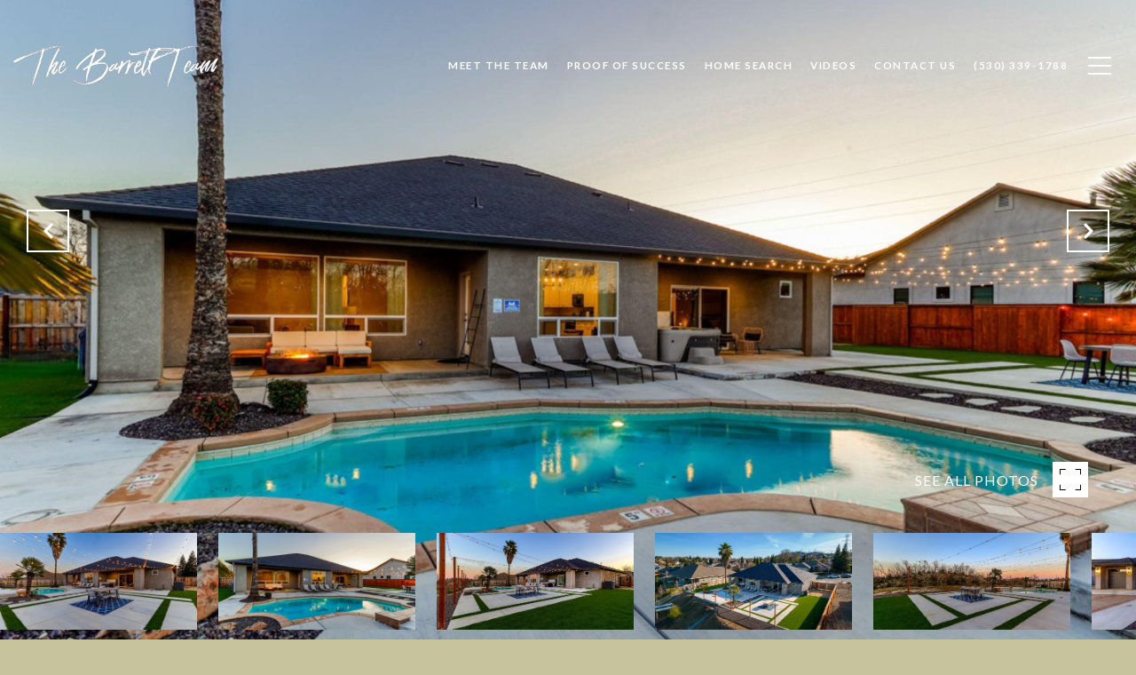

--- FILE ---
content_type: text/html
request_url: https://barrettteamca.com/modals.html
body_size: 7992
content:
    <style>
        #modal-4825518a-2d71-42bf-aaba-7c91c51f4070.modal.is-background-color-light>button.close{padding:5px;}#modal-4825518a-2d71-42bf-aaba-7c91c51f4070.modal.is-background-color-light>button.close:before{content:'';width:100%;display:block;padding-bottom:100%;-webkit-clip-path:polygon(8% 0, 50% 42%, 92% 0, 100% 8%, 58% 50%, 100% 92%, 92% 100%, 50% 58%, 8% 100%, 0 92%, 42% 50%, 0 8%);clip-path:polygon(8% 0, 50% 42%, 92% 0, 100% 8%, 58% 50%, 100% 92%, 92% 100%, 50% 58%, 8% 100%, 0 92%, 42% 50%, 0 8%);background-color:#000;-webkit-transition:all .3s ease;transition:all .3s ease;}#modal-4825518a-2d71-42bf-aaba-7c91c51f4070.modal.is-background-color-light>button.close:hover:before{-webkit-transform:scale(1.2);-moz-transform:scale(1.2);-ms-transform:scale(1.2);transform:scale(1.2);}#modal-4825518a-2d71-42bf-aaba-7c91c51f4070.modal.is-background-color-light>button.close>img,#modal-4825518a-2d71-42bf-aaba-7c91c51f4070.modal.is-background-color-light>button.close .lp-close-icon{display:none;}#modal-4825518a-2d71-42bf-aaba-7c91c51f4070 .elem-row{display:-webkit-box;display:-webkit-flex;display:-ms-flexbox;display:flex;-webkit-box-flex-wrap:wrap;-webkit-flex-wrap:wrap;-ms-flex-wrap:wrap;flex-wrap:wrap;margin-left:-16px;margin-right:-16px;-webkit-box-flex-wrap:nowrap;-webkit-flex-wrap:nowrap;-ms-flex-wrap:nowrap;flex-wrap:nowrap;}@media (max-width: 767px){#modal-4825518a-2d71-42bf-aaba-7c91c51f4070 .elem-row{-webkit-box-flex-wrap:wrap;-webkit-flex-wrap:wrap;-ms-flex-wrap:wrap;flex-wrap:wrap;}}#modal-4825518a-2d71-42bf-aaba-7c91c51f4070 .elem-col{min-height:1px;padding-left:16px;padding-right:16px;}@media (max-width: 767px){#modal-4825518a-2d71-42bf-aaba-7c91c51f4070 .elem-col{-webkit-flex-basis:100%;-ms-flex-preferred-size:100%;flex-basis:100%;max-width:unset;}}#modal-4825518a-2d71-42bf-aaba-7c91c51f4070 .form-row{display:-webkit-box;display:-webkit-flex;display:-ms-flexbox;display:flex;-webkit-box-flex-wrap:wrap;-webkit-flex-wrap:wrap;-ms-flex-wrap:wrap;flex-wrap:wrap;-webkit-align-items:flex-start;-webkit-box-align:flex-start;-ms-flex-align:flex-start;align-items:flex-start;margin-left:-16px;margin-right:-16px;}#modal-4825518a-2d71-42bf-aaba-7c91c51f4070 .form-col{padding-left:16px;padding-right:16px;-webkit-flex:1 1 400px;-ms-flex:1 1 400px;flex:1 1 400px;}#modal-4825518a-2d71-42bf-aaba-7c91c51f4070 .form-col:last-child .custom-form__group{margin-bottom:20px;}@media (min-width: 768px){#modal-4825518a-2d71-42bf-aaba-7c91c51f4070 .form-col:last-child .custom-form__group{margin-bottom:30px;}}#modal-4825518a-2d71-42bf-aaba-7c91c51f4070 .lp-label{text-transform:none;}#modal-4825518a-2d71-42bf-aaba-7c91c51f4070 .lp-label.field-required:after{content:' *';}#modal-4825518a-2d71-42bf-aaba-7c91c51f4070 .custom-form{padding-top:80px;padding-bottom:80px;}@media (max-width: 767px){#modal-4825518a-2d71-42bf-aaba-7c91c51f4070 .custom-form{padding-top:50px;padding-bottom:50px;}}#modal-4825518a-2d71-42bf-aaba-7c91c51f4070 .custom-form__img-col{margin-bottom:30px;}@media (min-width: 768px){#modal-4825518a-2d71-42bf-aaba-7c91c51f4070 .custom-form__img-col{margin-bottom:0;-webkit-flex:0 0 50%;-ms-flex:0 0 50%;flex:0 0 50%;max-width:50%;}}@media (min-width: 768px){#modal-4825518a-2d71-42bf-aaba-7c91c51f4070 .custom-form__form-col{-webkit-flex:1 1 auto;-ms-flex:1 1 auto;flex:1 1 auto;}}@media (min-width: 992px){#modal-4825518a-2d71-42bf-aaba-7c91c51f4070 .custom-form__form-col{-webkit-flex:1 1 auto;-ms-flex:1 1 auto;flex:1 1 auto;}}#modal-4825518a-2d71-42bf-aaba-7c91c51f4070 .custom-form__header{max-width:600px;margin-left:auto;margin-right:auto;margin-bottom:50px;text-align:center;}@media (max-width: 767px){#modal-4825518a-2d71-42bf-aaba-7c91c51f4070 .custom-form__header{margin-bottom:30px;}}#modal-4825518a-2d71-42bf-aaba-7c91c51f4070 .custom-form__heading{margin-bottom:24px;}@media (max-width: 767px){#modal-4825518a-2d71-42bf-aaba-7c91c51f4070 .custom-form__heading{margin-bottom:13px;}}#modal-4825518a-2d71-42bf-aaba-7c91c51f4070 .custom-form__description{margin-bottom:0;}#modal-4825518a-2d71-42bf-aaba-7c91c51f4070 .custom-form__img-block{width:100%;height:430px;background:currentColor center/cover no-repeat;}#modal-4825518a-2d71-42bf-aaba-7c91c51f4070 .custom-form__img-block img{height:100%;width:100%;object-fit:cover;}#modal-4825518a-2d71-42bf-aaba-7c91c51f4070 .custom-form__download-form{width:100%;margin-bottom:0;}@media (min-width: 992px){#modal-4825518a-2d71-42bf-aaba-7c91c51f4070 .custom-form__download-form{height:100%;display:-webkit-box;display:-webkit-flex;display:-ms-flexbox;display:flex;-webkit-flex-direction:column;-ms-flex-direction:column;flex-direction:column;-webkit-box-pack:start;-ms-flex-pack:start;-webkit-justify-content:flex-start;justify-content:flex-start;}}@media (min-width: 768px){#modal-4825518a-2d71-42bf-aaba-7c91c51f4070 .custom-form__footer{display:-webkit-box;display:-webkit-flex;display:-ms-flexbox;display:flex;-webkit-align-items:center;-webkit-box-align:center;-ms-flex-align:center;align-items:center;}}#modal-4825518a-2d71-42bf-aaba-7c91c51f4070 .custom-form__container{max-width:1160px;margin-left:auto;margin-right:auto;}#modal-4825518a-2d71-42bf-aaba-7c91c51f4070 .form-field-descr{opacity:0.5;margin-top:8px;font-size:82%;}#modal-4825518a-2d71-42bf-aaba-7c91c51f4070 .lp-btn-icons{width:0;-webkit-transition:width .3s ease;transition:width .3s ease;display:inline-block;float:left;line-height:inherit;overflow:visible;position:relative;}#modal-4825518a-2d71-42bf-aaba-7c91c51f4070 .lp-btn-icons:before{content:'';display:inline-block;width:0px;height:1em;vertical-align:middle;}#modal-4825518a-2d71-42bf-aaba-7c91c51f4070 .lp-btn-icons .lp-btn-icon-loading{position:absolute;display:block;width:0;height:17px;opacity:0;top:50%;left:0;-webkit-transform:translateY(-50%);-moz-transform:translateY(-50%);-ms-transform:translateY(-50%);transform:translateY(-50%);-webkit-transition:width .3s ease,opacity .3s ease;transition:width .3s ease,opacity .3s ease;overflow:hidden;}#modal-4825518a-2d71-42bf-aaba-7c91c51f4070 .lp-btn-icons .lp-btn-icon-loading:before{content:none;display:block;background-color:currentColor;width:17px;height:17px;-webkit-clip-path:path('M8.5 0A 8.5 8.5 0 1 1 1.89 3.15L 4.23 5.04A 5.5 5.5 0 1 0 8.5 3Z');clip-path:path('M8.5 0A 8.5 8.5 0 1 1 1.89 3.15L 4.23 5.04A 5.5 5.5 0 1 0 8.5 3Z');-webkit-animation:i-spin 2s linear infinite;animation:i-spin 2s linear infinite;}#modal-4825518a-2d71-42bf-aaba-7c91c51f4070 .lp-btn-icons .lp-btn-icon-success{position:absolute;display:block;width:0;height:17px;opacity:0;top:50%;left:0;-webkit-transform:translateY(-50%) scale(1.02);-moz-transform:translateY(-50%) scale(1.02);-ms-transform:translateY(-50%) scale(1.02);transform:translateY(-50%) scale(1.02);-webkit-transition:width .3s ease,opacity .3s ease;transition:width .3s ease,opacity .3s ease;background-color:currentColor;-webkit-clip-path:path('M0 8.5 A 8.5 8.5 0 0 1 17 8.5 A 8.5 8.5 0 0 1 0 8.5 H 1.2 A 7.3 7.3 0 1 0 15.8 8.5 A 7.3 7.3 0 1 0 1.2 8.5 H0 m5.201-.344L7.4 10.35l4.436-4.45c.311-.202.58-.191.807.033.227.225.25.488.072.788L7.85 11.59c-.14.141-.291.212-.451.212-.16 0-.31-.061-.45-.183L4.338 8.99c-.192-.311-.172-.58.06-.806.231-.226.5-.235.803-.027');clip-path:path('M0 8.5 A 8.5 8.5 0 0 1 17 8.5 A 8.5 8.5 0 0 1 0 8.5 H 1.2 A 7.3 7.3 0 1 0 15.8 8.5 A 7.3 7.3 0 1 0 1.2 8.5 H0 m5.201-.344L7.4 10.35l4.436-4.45c.311-.202.58-.191.807.033.227.225.25.488.072.788L7.85 11.59c-.14.141-.291.212-.451.212-.16 0-.31-.061-.45-.183L4.338 8.99c-.192-.311-.172-.58.06-.806.231-.226.5-.235.803-.027');}#modal-4825518a-2d71-42bf-aaba-7c91c51f4070 .loading input,#modal-4825518a-2d71-42bf-aaba-7c91c51f4070 .success input,#modal-4825518a-2d71-42bf-aaba-7c91c51f4070 .loading select,#modal-4825518a-2d71-42bf-aaba-7c91c51f4070 .success select,#modal-4825518a-2d71-42bf-aaba-7c91c51f4070 .loading button,#modal-4825518a-2d71-42bf-aaba-7c91c51f4070 .success button{pointer-events:none;}#modal-4825518a-2d71-42bf-aaba-7c91c51f4070 .loading .lp-btn-icons,#modal-4825518a-2d71-42bf-aaba-7c91c51f4070 .success .lp-btn-icons{width:27px;}#modal-4825518a-2d71-42bf-aaba-7c91c51f4070 .loading .lp-btn-icons .lp-btn-icon-loading,#modal-4825518a-2d71-42bf-aaba-7c91c51f4070 .success .lp-btn-icons .lp-btn-icon-loading{width:17px;}#modal-4825518a-2d71-42bf-aaba-7c91c51f4070 .loading .lp-btn-icons .lp-btn-icon-success,#modal-4825518a-2d71-42bf-aaba-7c91c51f4070 .success .lp-btn-icons .lp-btn-icon-success{width:17px;}#modal-4825518a-2d71-42bf-aaba-7c91c51f4070 .loading .lp-btn-icons .lp-btn-icon-loading{opacity:1;}#modal-4825518a-2d71-42bf-aaba-7c91c51f4070 .loading .lp-btn-icons .lp-btn-icon-loading:before{content:'';}#modal-4825518a-2d71-42bf-aaba-7c91c51f4070 .success .lp-btn-icons .lp-btn-icon-success{opacity:1;}#modal-4825518a-2d71-42bf-aaba-7c91c51f4070 .js-backup-email{display:none;}#modal-4825518a-2d71-42bf-aaba-7c91c51f4070 .lp-h-pot{height:0;overflow:hidden;visibility:hidden;position:absolute;}#modal-4825518a-2d71-42bf-aaba-7c91c51f4070 .visually-hidden{position:absolute;overflow:hidden;clip:rect(0 0 0 0);width:1px;height:1px;margin:-1px;padding:0;border:0;}#modal-4825518a-2d71-42bf-aaba-7c91c51f4070 .uf-cus-sel-content{max-height:210px;overflow-y:auto;}#modal-4825518a-2d71-42bf-aaba-7c91c51f4070 .lp-input-group .uf-cus-sel-toggle{width:100%;}#modal-4825518a-2d71-42bf-aaba-7c91c51f4070 .uf-cus-sel{position:relative;width:100%;--optionHoverColor:hsl(var(--bgColor_H), calc(var(--bgColor_S) + 6% * var(--bgColor_darkenDir)), calc(var(--bgColor_L) + 14% * var(--bgColor_darkenDir)));}#modal-4825518a-2d71-42bf-aaba-7c91c51f4070 .uf-cus-sel-toggle{position:relative;display:block;width:100%;font-family:inherit;text-align:left;text-transform:none;cursor:pointer;white-space:nowrap;overflow:hidden;text-overflow:ellipsis;-webkit-transition:all .25s;transition:all .25s;}#modal-4825518a-2d71-42bf-aaba-7c91c51f4070 .uf-cus-sel-toggle.is-placeholder{color:#999;}#modal-4825518a-2d71-42bf-aaba-7c91c51f4070 .uf-cus-sel-toggle:after{box-sizing:border-box;content:"";position:absolute;right:20px;top:50%;margin-top:0;height:10px;width:10px;border-top:2px solid currentColor;border-left:2px solid currentColor;-webkit-transform:rotateZ(-135deg) translateY(10px);-moz-transform:rotateZ(-135deg) translateY(10px);-ms-transform:rotateZ(-135deg) translateY(10px);transform:rotateZ(-135deg) translateY(10px);-webkit-transition:all .2s;transition:all .2s;}@media (min-width: 992px){#modal-4825518a-2d71-42bf-aaba-7c91c51f4070 .uf-cus-sel-toggle:after{right:25px;}}.uf-cus-sel.open #modal-4825518a-2d71-42bf-aaba-7c91c51f4070 .uf-cus-sel-toggle:after{-webkit-transform:rotate(45deg);-moz-transform:rotate(45deg);-ms-transform:rotate(45deg);transform:rotate(45deg);}#modal-4825518a-2d71-42bf-aaba-7c91c51f4070 .uf-cus-sel-menu{display:none;position:absolute;width:calc(100% + var(--uf-border-left, 0px) + var(--uf-border-right, 0px));top:100%;left:calc(0px - var(--uf-border-left, 0px));z-index:1;}@media (max-width: 768px){#modal-4825518a-2d71-42bf-aaba-7c91c51f4070 .uf-cus-sel-menu{position:relative;top:auto;}}#modal-4825518a-2d71-42bf-aaba-7c91c51f4070 .uf-cus-sel-content{width:100%;background-color:var(--bgColor, #000);border:1px solid #979797;border-top:none;}#modal-4825518a-2d71-42bf-aaba-7c91c51f4070 .uf-cus-sel-item{display:block;width:100%;padding:11px 24px;border:solid 1px transparent;background:transparent;border-radius:0;color:inherit;font-family:inherit;font-size:inherit;line-height:24px;text-align:left;text-transform:none;-webkit-transition:all .25s;transition:all .25s;white-space:nowrap;overflow:hidden;text-overflow:ellipsis;cursor:pointer;}#modal-4825518a-2d71-42bf-aaba-7c91c51f4070 .uf-cus-sel-item:focus,#modal-4825518a-2d71-42bf-aaba-7c91c51f4070 .uf-cus-sel-item:hover{background-color:var(--optionHoverColor, #262222);}#modal-4825518a-2d71-42bf-aaba-7c91c51f4070 .uf-cus-sel-item.is-selected{font-weight:700;}#modal-4825518a-2d71-42bf-aaba-7c91c51f4070 .uf-cus-sel-item.is-disabled,#modal-4825518a-2d71-42bf-aaba-7c91c51f4070 .uf-cus-sel-item:disabled{display:none;}#modal-4825518a-2d71-42bf-aaba-7c91c51f4070 .lp-text--subtitle{margin-left:auto;margin-right:auto;}#modal-4825518a-2d71-42bf-aaba-7c91c51f4070 .lp-input::-webkit-input-placeholder{text-transform:none;}#modal-4825518a-2d71-42bf-aaba-7c91c51f4070 .lp-input::-moz-placeholder{text-transform:none;}#modal-4825518a-2d71-42bf-aaba-7c91c51f4070 .lp-input:-ms-input-placeholder{text-transform:none;}#modal-4825518a-2d71-42bf-aaba-7c91c51f4070 .lp-input::placeholder{text-transform:none;}
    </style>
    <script type="text/javascript">
        window.luxuryPresence._modalIncludes = {"modals":[{"modalId":"4825518a-2d71-42bf-aaba-7c91c51f4070","websiteId":"e67b3033-58d8-4bd0-a93c-040b381ef42c","templateId":null,"elementId":"ee03b9c1-ce78-4c15-86a1-10124375dc59","name":"Custom Form","displayOrder":0,"formValues":{"title":"Let's Connect","fields":[{"type":"Name","label":"Full Name","required":true},{"type":"Phone","label":"Phone"},{"type":"Email","label":"Email","required":true}],"description":"","imageUpload":null,"redirectUrl":"","redirectNewTab":false,"submitBtnStyle":""},"customHtmlMarkdown":null,"customCss":" ","sourceResource":null,"sourceVariables":{},"pageSpecific":false,"trigger":"TIMER","backgroundColor":"rgba(255, 255, 255, 0.95)","colorSettings":null,"timerDelay":20000,"lastUpdatingUserId":"eac8e5ed-b9ad-46af-a54e-8c57f2f00731","lastUpdateHash":"285ff687-6914-3a2a-9705-2085796cd572","createdAt":"2022-08-08T14:33:43.057Z","updatedAt":"2022-08-10T15:01:51.742Z","mediaMap":{},"created_at":"2022-08-08T14:33:43.057Z","updated_at":"2022-08-10T15:01:51.742Z","deleted_at":null,"pages":[]}]};

        const {loadJs, loadCss, jsLibsMap} = window.luxuryPresence.libs;

        const enabledLibsMap = {
            enableParollerJs: 'paroller',
            enableIonRangeSlider: 'ionRangeSlider',
            enableSplide: 'splide',
            enableWowJs: 'wow',
            enableJquery: 'jquery',
            enableSlickJs: 'slick',
        };
        const requiredLibs = [];
                requiredLibs.push(enabledLibsMap['enableWowJs']);
                requiredLibs.push(enabledLibsMap['enableSlickJs']);
                requiredLibs.push(enabledLibsMap['enableParollerJs']);
                requiredLibs.push(enabledLibsMap['enableIonRangeSlider']);
                requiredLibs.push(enabledLibsMap['enableJquery']);
                requiredLibs.push(enabledLibsMap['enableSplide']);

        const loadScriptAsync = (url) => {
            return new Promise((resolve, reject) => {
                loadJs(url, resolve);
            });
        };

        const loadDependencies = async (libs) => {
            for (const lib of libs) {
                const libConfig = jsLibsMap[lib];
                if (libConfig && !libConfig.isLoaded) {

                    if (libConfig.requires) {
                        await loadDependencies(libConfig.requires);
                    }

                    await loadScriptAsync(libConfig.jsSrc);
                    if (libConfig.cssSrc) {
                        loadCss(libConfig.cssSrc);
                    }

                    libConfig.isLoaded = true;
                }
            }
        };


        const initializeModalScripts = () => {
                try {
(function init(sectionDomId) {
  const $section = $('#' + sectionDomId);
  const $form = $section.find('.custom-form__download-form');
  const redirectLink = $section.find('.js-redirect-link');
  function redirectPage(link) {
    if (link.length) {
      const rawHref = link.attr('href');
      link.attr('href', setHttp(rawHref));
      link[0].click();
    }
  }
  function setHttp(link) {
    if (link.search(/^http[s]?\:\/\/|\//) == -1) {
      link = 'https://' + link;
    }
    return link;
  }
  $form.on('reset', function () {
    redirectPage(redirectLink);
  });
  var backupEmailField = $section.find('.js-backup-email');
  if (backupEmailField) {
    var dynEmailField = $section.find('input.js-form-element[name="email"]:not(.js-backup-field)');
    if (dynEmailField.length === 0) {
      backupEmailField.removeClass('js-backup-email');
    } else {
      backupEmailField.remove();
    }
  }
  var $allElements = $section.find('.js-form-element');
  const putAllInMessage = false;
  var hasCustomFields = false;
  const standardFields = {
    'name': true,
    'email': true,
    'phone': true,
    'message': true,
    'interest': true
  };
  const busyFormNames = {
    'address': true,
    'city': true,
    'state': true,
    'postalCode': true,
    'mlsId': true,
    'sourceUrl': true
  };
  $allElements.each(function () {
    var $el = $(this);
    var name = this.hasAttribute('data-name') ? $el.attr('data-name') : $el.attr('name');
    if (!name) {
      return;
    }
    if (!standardFields[name]) {
      hasCustomFields = true;
    }
    let newName = /[^a-z\d-_]/.test(name) ? name.trim().toLowerCase().replace(/[^a-z\d-_]/g, '-') : name;
    if (!/^[a-z]/.test(newName)) {
      newName = 'fld-' + newName;
    }
    if (busyFormNames[newName]) {
      let idx = 1;
      while (busyFormNames[`${newName}-${idx}`] && idx < 100) {
        idx++;
      }
      newName = `${newName}-${idx}`;
    }
    busyFormNames[newName] = $el;
    if (name !== newName) {
      $el.attr('name', newName);
    }
  });
  let $customFields = [];
  if (putAllInMessage && hasCustomFields) {
    $allElements.each(function () {
      var name = this.getAttribute('name');
      if (name && (!standardFields[name] || name === 'message' && !$(this).hasClass('js-composed-message'))) {
        this.setAttribute('data-name', name);
        this.removeAttribute('name');
      }
      if (this.hasAttribute('data-name')) {
        $customFields.push($(this));
      }
    });
    if (!$form[0].elements['message']) {
      $('<input type="hidden" name="message" class="js-composed-message" value="">').appendTo($form);
    }
  }
  $selects = $section.find('select.js-select');
  let selectsInitialized = false;
  function initializeSelects() {
    if (selectsInitialized) {
      return;
    }
    selectsInitialized = true;
    $selects.each(function () {
      if (this.id) {
        $label = $section.find('[for="' + this.id + '"]');
        if ($label.length) {
          var rect = $label[0].getBoundingClientRect();
          if (rect && rect.width < 30) {
            var firstOption = $(this).find('option').first();
            firstOption.attr('label', firstOption.data('label'));
          }
        }
        $gr = $(this).closest('.lp-input-group');
        var b = $gr.css('border-left-width');
        if (b && b !== '0px') {
          $gr[0].style.setProperty('--uf-border-left', b);
        }
        b = $gr.css('border-right-width');
        if (b && b !== '0px') {
          $gr[0].style.setProperty('--uf-border-right', b);
        }
      }
    });
    var csPrefix = 'uf-cus-sel';
    function convertSelectToDropdown(selectItem) {
      const $selectItem = $(selectItem);
      const selectId = $selectItem.attr('id');
      const id = $selectItem.attr('id') + '-custom-select';
      let $dropdown = $selectItem.next();
      let initialized = true;
      if ($dropdown.attr('id') !== id) {
        $selectItem.addClass("sr-only");
        initialized = false;
        let customDropdown = `
        <div class="${csPrefix}" role="presentation">
        <button class="${csPrefix}-toggle" type="button" aria-haspopup="true" aria-expanded="false"></button>
        <div class="${csPrefix}-menu">
        <div class="${csPrefix}-content">
        </div>
        </div>
        </div>`;
        $(customDropdown).insertAfter(selectItem);
        $dropdown = $selectItem.next();
        $dropdown.attr('id', id);
      }
      let $dropdownToggle = $dropdown.find('.' + csPrefix + '-toggle');
      let $dropdownMenu = $dropdown.find('.' + csPrefix + '-menu');
      let $dropdownContent = $dropdown.find('.' + csPrefix + '-content');
      if (!initialized) {
        $dropdownToggle.addClass($selectItem.attr("class")).removeClass(['dropdown-select', 'js-select', 'js-form-element', 'sr-only']);
        $dropdownToggle.attr("id", id + '-toggle');
        $dropdownMenu.attr("aria-labelledby", $dropdownToggle.attr("id"));
        appendOptionButtons(selectItem, $dropdownContent);
      }
      $selectItem.on("focus", function () {
        showSelectMenu($dropdownMenu[0]);
        $dropdownToggle.focus();
      });
      function setInitialValue() {
        $dropdownMenu.find('.' + csPrefix + '-item').removeClass('is-selected');
        var $selectedOption = $selectItem.find(':selected').first();
        if (!$selectedOption.length) {
          $selectedOption = $selectItem.children().first();
        }
        var defaultText = '&nbsp;';
        var isPlaceholder = true;
        if ($selectedOption.length) {
          defaultText = ($selectedOption[0].hasAttribute('label') ? $selectedOption.attr('label') : $selectedOption.text()) || '&nbsp;';
          isPlaceholder = !!$selectedOption.prop("disabled");
        }
        $dropdownToggle.html(defaultText);
        if (isPlaceholder) {
          $dropdownToggle.addClass('is-placeholder');
        }
      }
      setInitialValue();
      $dropdown.on("click", '.' + csPrefix + '-item', function (e) {
        const $button = $(this);
        if ($button.hasClass("is-disabled")) return;
        let elementNumber = $button.index();
        let $linkedOption = $selectItem.find("option").eq(elementNumber);
        if (!$linkedOption.prop("selected")) {
          $linkedOption.prop("selected", true);
          $selectItem.change();
          $button.addClass("is-selected").siblings('.' + csPrefix + '-item').removeClass("is-selected");
          $dropdownToggle.removeClass("is-placeholder").html($button.html());
          closeSelectMenu($button.closest('.' + csPrefix + '-menu'));
        }
      });
      $(selectItem.form).on('reset', function () {
        setTimeout(function () {
          setInitialValue();
        });
      });
      function convertOptionToButton(option) {
        const $option = $(option);
        var optionText = $option.text();
        var optionValue = $option.attr("value");
        var optionIsDisabled = $option.prop("disabled");
        var outputButton = `<button value="${optionValue}" class="${csPrefix}-item" type="button" ${optionIsDisabled ? "disabled" : ""}>${optionText}</button>`;
        return outputButton;
      }
      function appendOptionButtons(selectItem, appendTarget) {
        const $appendTarget = $(appendTarget);
        $(selectItem).find("option").each(function () {
          let currentButton = convertOptionToButton(this);
          $appendTarget.append(currentButton);
        });
      }
      function showSelectMenu(selectMenu) {
        var $customSelect = $(selectMenu).closest('.' + csPrefix);
        $customSelect.addClass("open");
        $(selectMenu).slideDown();
      }
      function closeSelectMenu(selectMenu) {
        var $customSelect = $(selectMenu).closest('.' + csPrefix);
        $customSelect.removeClass("open");
        $(selectMenu).slideUp();
      }
      $dropdown.on("click", '.' + csPrefix + '-toggle', function (e) {
        var $customSelect = $(this).closest('.' + csPrefix);
        var selectMenu = $customSelect.find('.' + csPrefix + '-menu')[0];
        if ($customSelect.hasClass("open")) {
          closeSelectMenu(selectMenu);
        } else {
          showSelectMenu(selectMenu);
        }
      });
      $(document.body).on("click", function (e) {
        var $closestCustomSelect = $(e.target).closest('.lp-input-group').find('.' + csPrefix);
        $section.find('.' + csPrefix + '.open').not($closestCustomSelect).each(function () {
          closeSelectMenu($(this).find('.' + csPrefix + '-menu')[0]);
        });
      });
    }
    $selects.each(function () {
      convertSelectToDropdown(this);
    });
    if (putAllInMessage && hasCustomFields) {
      $allElements.on('change', function () {
        if (!this.hasAttribute('data-name')) {
          return;
        }
        var message = '';
        var customMessages = [];
        $customFields.forEach(function ($el) {
          var value = $el.val();
          if (!value) {
            return;
          }
          if ($el.attr('data-name') === 'message') {
            message = value;
            return;
          }
          var label = $section.find(`label[for='${$el[0].id}']`).text();
          customMessages.push(label + ': ' + ($el[0].tagName === 'TEXTAREA' ? '\n' : '') + value);
        });
        if (customMessages.length) {
          if (message) {
            customMessages.push('Message: \n' + message);
          }
          $form[0].elements['message'].value = customMessages.join('\n');
        } else {
          $form[0].elements['message'].value = message;
        }
      });
    }
  }
  function initModalColors() {
    try {
      if (!$section.css('--bgColor')) {
        var colorStr = $section.css('background-color');
        var bgColor = makeColor(colorStr);
        var isDark = (bgColor.rgba.r * 299 + bgColor.rgba.g * 587 + bgColor.rgba.b * 114) / 1000 < 128;
        $section[0].style.setProperty('--bgColor', colorStr);
        $section[0].style.setProperty('--bgColor_H', bgColor.hsla.h + 'deg');
        $section[0].style.setProperty('--bgColor_S', bgColor.hsla.s + '%');
        $section[0].style.setProperty('--bgColor_L', bgColor.hsla.l + '%');
        $section[0].style.setProperty('--bgColor_A', bgColor.hsla.a);
        $section[0].style.setProperty('--bgColor_darkenDir', isDark ? 1 : -1);
        $section.addClass('is-background-color-' + (isDark ? 'dark' : 'light'));
      }
    } catch (e) {}
  }
  function makeColor(str) {
    var color = {
      rgba: {
        r: 0,
        g: 0,
        b: 0,
        a: 0
      }
    };
    if (str && str.match) {
      var m = str.match(/rgba?\s*\((\d+)\s*,\s*(\d+)\s*,\s*(\d+)(?:\s*,\s*([\.0-9]+))?\)/);
      if (m) {
        color.rgba.r = parseInt(m[1]);
        color.rgba.g = parseInt(m[2]);
        color.rgba.b = parseInt(m[3]);
        color.rgba.a = parseFloat(m[4]);
        if (isNaN(color.rgba.a)) {
          color.rgba.a = 1;
        }
      }
    }
    color.hsla = makeHSLA(color.rgba);
    return color;
  }
  function makeHSLA(rgba) {
    var r = rgba.r / 255,
      g = rgba.g / 255,
      b = rgba.b / 255,
      a = rgba.a;
    var min = Math.min(r, g, b),
      max = Math.max(r, g, b),
      l = (max + min) / 2,
      d = max - min,
      h,
      s;
    switch (max) {
      case min:
        h = 0;
        break;
      case r:
        h = 60 * (g - b) / d;
        break;
      case g:
        h = 60 * (b - r) / d + 120;
        break;
      case b:
        h = 60 * (r - g) / d + 240;
        break;
    }
    if (max == min) {
      s = 0;
    } else if (l < .5) {
      s = d / (2 * l);
    } else {
      s = d / (2 - 2 * l);
    }
    s *= 100;
    l *= 100;
    return {
      h: h,
      s: s,
      l: l,
      a: a
    };
  }
  if ($section.is('.modal')) {
    initModalColors();
    $section.on('lpui-show', function () {
      window.lpUI.requestScrollLock(sectionDomId);
    });
    $section.on('lpui-hide', function () {
      window.lpUI.releaseScrollLock(sectionDomId);
    });
  }
  initializeSelects();
})('modal-4825518a-2d71-42bf-aaba-7c91c51f4070', 'undefined');
} catch(e) {
console.log(e);
}
        };

        // Dynamically load all required libraries and execute modal scripts
        (async () => {
            try {
                await loadDependencies(requiredLibs);
                initializeModalScripts();
            } catch (error) {
                console.error("Error loading libraries: ", error);
            }
        })();
    </script>
        <div id="modal-4825518a-2d71-42bf-aaba-7c91c51f4070" class="modal "
            data-el-id="ee03b9c1-ce78-4c15-86a1-10124375dc59"
            style="background-color: rgba(255, 255, 255, 0.95);"
            >
            <div class="modal-content">
                <div class="custom-form redesign" id="js-contact-form">
          <div class="lp-container custom-form__container">
        
            <div class="custom-form__header">
              <h2 class="lp-h2 custom-form__heading">Let&#x27;s Connect</h2>
            </div>
            <div class="elem-row custom-form__row">
              <div class="elem-col custom-form__form-col">
                <form class="custom-form__download-form" data-type="contact-form" data-delay="6000">
                  <div class="form-row custom-form__form-row">
                    
                    <div class="h-pot lp-h-pot">
                      <label for="modal-4825518a-2d71-42bf-aaba-7c91c51f4070-middleName">Middle Name</label>
                      <input id="modal-4825518a-2d71-42bf-aaba-7c91c51f4070-middleName" name="middleName" value="" autocomplete="off" tabindex="-1">
                    </div>
                    
                    <div class="form-col js-backup-email">
                      <div class="lp-form-group custom-form__group">
                      <div class="lp-input-group">
                        <label for="modal-4825518a-2d71-42bf-aaba-7c91c51f4070-required-email-field" class="lp-label field-required">Email</label>
                          <input type="email" id="modal-4825518a-2d71-42bf-aaba-7c91c51f4070-required-email-field" name="email" class="lp-input lp-input--dark js-form-element js-backup-field" placeholder="Email *" required>
                      </div>
                      </div>
                    </div>
                    
                    
                    <div class="form-col">
                      <div class="lp-form-group custom-form__group">
                      <div class="lp-input-group">
                        <label for="modal-4825518a-2d71-42bf-aaba-7c91c51f4070-field-0" class="lp-label field-required">Full Name</label>
                          <input type="text" id="modal-4825518a-2d71-42bf-aaba-7c91c51f4070-field-0" name="name" class="lp-input lp-input--dark js-form-element" placeholder="Full Name *" required>
                      </div>
                      </div>
                    </div>
                    <div class="form-col">
                      <div class="lp-form-group custom-form__group">
                      <div class="lp-input-group">
                        <label for="modal-4825518a-2d71-42bf-aaba-7c91c51f4070-field-1" class="lp-label">Phone</label>
                          <input type="tel" id="modal-4825518a-2d71-42bf-aaba-7c91c51f4070-field-1" name="phone" class="lp-input lp-input--dark js-form-element" placeholder="Phone">
                      </div>
                      </div>
                    </div>
                    <div class="form-col">
                      <div class="lp-form-group custom-form__group">
                      <div class="lp-input-group">
                        <label for="modal-4825518a-2d71-42bf-aaba-7c91c51f4070-field-2" class="lp-label field-required">Email</label>
                          <input type="email" id="modal-4825518a-2d71-42bf-aaba-7c91c51f4070-field-2" name="email" class="lp-input lp-input--dark js-form-element" placeholder="Email *" required>
                      </div>
                      </div>
                    </div>
                  </div>
        
                  <div class="lp-disclaimer">  <label style='display: none;' for='-termsAccepted'>Opt In/Disclaimer Consent:</label>
          <label class='lp-tcr-content'>
            <span class='lp-tcr-checkbox'>
              <input
                type='checkbox'
                id='-termsAccepted'
                name='termsAccepted'
                oninvalid="this.setCustomValidity('Please accept the terms and conditions')"
                oninput="this.setCustomValidity('')"
                required
              /></span>
            <span class='lp-tcr-message'>
              
                I agree to be contacted by
                The Barrett Team
                via call, email, and text for real estate services. To opt out, you can reply 'stop' at any time or reply 'help' for assistance. 
                You can also click the unsubscribe link in the emails. Message and data rates may apply. Message frequency may vary.
                <a href='/terms-and-conditions' target='_blank'>Privacy Policy</a>.
            </span>
          </label>
        </div>
                  
                  <div class="custom-form__footer">
                    <button type="submit" class="lp-btn lp-btn--dark lp-btn--filled lp-btn--mob-full-width custom-form__submit-btn ">
                      <span class="lp-btn-icons">
                        <span class="lp-btn-icon-loading"></span>
                        <span class="lp-btn-icon-success"></span>
                      </span>
                      Submit
                    </button>
                  </div>
                </form>
              </div>
            </div>
          </div>
                
        </div>
        
        
            </div>
            <button class="close lp-close" type="button" aria-label="close modal">
                <span class="lp-close-icon" aria-hidden="true"></span>
            </button>
        </div><script>(function(){function c(){var b=a.contentDocument||a.contentWindow.document;if(b){var d=b.createElement('script');d.innerHTML="window.__CF$cv$params={r:'9b3cf5c4dbea5a3a',t:'MTc2NjcxNDE2OS4wMDAwMDA='};var a=document.createElement('script');a.nonce='';a.src='/cdn-cgi/challenge-platform/scripts/jsd/main.js';document.getElementsByTagName('head')[0].appendChild(a);";b.getElementsByTagName('head')[0].appendChild(d)}}if(document.body){var a=document.createElement('iframe');a.height=1;a.width=1;a.style.position='absolute';a.style.top=0;a.style.left=0;a.style.border='none';a.style.visibility='hidden';document.body.appendChild(a);if('loading'!==document.readyState)c();else if(window.addEventListener)document.addEventListener('DOMContentLoaded',c);else{var e=document.onreadystatechange||function(){};document.onreadystatechange=function(b){e(b);'loading'!==document.readyState&&(document.onreadystatechange=e,c())}}}})();</script>

--- FILE ---
content_type: text/html; charset=utf-8
request_url: https://bss.luxurypresence.com/buttons/googleOneTap?companyId=a01761d2-3027-4065-9deb-90074fdebeb7&websiteId=e67b3033-58d8-4bd0-a93c-040b381ef42c&pageId=bb547bde-4925-47fd-bc86-d283f601ac7e&sourceUrl=https%3A%2F%2Fbarrettteamca.com%2Fproperties%2F4660-kilkee-drive-redding-ca-96001-20230201230412420341000000&pageMeta=%7B%22sourceResource%22%3A%22properties%22%2C%22pageElementId%22%3A%228496bf18-5634-4c6d-b52c-5b7b79bef5dc%22%2C%22pageQueryVariables%22%3A%7B%22property%22%3A%7B%22id%22%3A%228496bf18-5634-4c6d-b52c-5b7b79bef5dc%22%7D%2C%22properties%22%3A%7B%22relatedNeighborhoodPropertyId%22%3A%228496bf18-5634-4c6d-b52c-5b7b79bef5dc%22%2C%22sort%22%3A%22salesPrice%22%7D%2C%22neighborhood%22%3A%7B%7D%2C%22pressReleases%22%3A%7B%22propertyId%22%3A%228496bf18-5634-4c6d-b52c-5b7b79bef5dc%22%7D%7D%7D
body_size: 2880
content:
<style>
  html, body {margin: 0; padding: 0;}
</style>
<script src="https://accounts.google.com/gsi/client" async defer></script>
<script>
const parseURL = (url) => {
    const a = document.createElement('a');
    a.href = url;
    return a.origin;
}

const login = (token, provider, source)  => {
  const origin = (window.location != window.parent.location)
    ? parseURL(document.referrer)
    : window.location.origin;  
  const xhr = new XMLHttpRequest();
  xhr.responseType = 'json';
  xhr.onreadystatechange = function() {
    if (xhr.readyState === 4) {
      const response = xhr.response;
      const msg = {
        event: response.status,
        provider: provider,
        source: source,
        token: token
      }
      window.parent.postMessage(msg, origin);
    }
  }
  xhr.withCredentials = true;
  xhr.open('POST', `${origin}/api/v1/auth/login`, true);
  xhr.setRequestHeader("Content-Type", "application/json;charset=UTF-8");
  xhr.send(JSON.stringify({
    token,
    provider,
    source,
    websiteId: 'e67b3033-58d8-4bd0-a93c-040b381ef42c',
    companyId: 'a01761d2-3027-4065-9deb-90074fdebeb7',
    pageId: 'bb547bde-4925-47fd-bc86-d283f601ac7e',
    sourceUrl: 'https://barrettteamca.com/properties/4660-kilkee-drive-redding-ca-96001-20230201230412420341000000',
    pageMeta: '{"sourceResource":"properties","pageElementId":"8496bf18-5634-4c6d-b52c-5b7b79bef5dc","pageQueryVariables":{"property":{"id":"8496bf18-5634-4c6d-b52c-5b7b79bef5dc"},"properties":{"relatedNeighborhoodPropertyId":"8496bf18-5634-4c6d-b52c-5b7b79bef5dc","sort":"salesPrice"},"neighborhood":{},"pressReleases":{"propertyId":"8496bf18-5634-4c6d-b52c-5b7b79bef5dc"}}}',
    utm: '',
    referrer: ''
  }));
}

function getExpirationCookie(expiresInMiliseconds) {
  const tomorrow  = new Date(Date.now() + expiresInMiliseconds); // The Date object returns today's timestamp
  return `barrettteamca.com-SID=true; expires=${tomorrow.toUTCString()}; path=/; Secure; SameSite=None`;
}

function handleCredentialResponse(response) {
  document.cookie = getExpirationCookie(24 * 60 * 60 * 1000); // 1 day
  login(response.credential, 'GOOGLE', 'GOOGLE_SIGN_ON');
}

function handleClose() {
  const msg = {
    event: 'cancel',
    provider: 'GOOGLE',
    source: 'GOOGLE_SIGN_ON'
  }
  const origin = (window.location != window.parent.location)
    ? parseURL(document.referrer)
    : window.location.origin;
  window.parent.postMessage(msg, origin);
  document.cookie = getExpirationCookie(2 * 60 * 60 * 1000); // 2 hours
}

</script>
<div id="g_id_onload"
  data-client_id="673515100752-7s6f6j0qab4skl22cjpp7eirb2rjmfcg.apps.googleusercontent.com"
  data-callback="handleCredentialResponse"
  data-intermediate_iframe_close_callback="handleClose"
  data-state_cookie_domain = "barrettteamca.com"
  data-allowed_parent_origin="https://barrettteamca.com"
  data-skip_prompt_cookie="barrettteamca.com-SID"
  data-cancel_on_tap_outside="false"
></div>

--- FILE ---
content_type: application/javascript; charset=UTF-8
request_url: https://barrettteamca.com/cdn-cgi/challenge-platform/h/g/scripts/jsd/d39f91d70ce1/main.js?
body_size: 4553
content:
window._cf_chl_opt={uYln4:'g'};~function(A1,F,Z,d,a,f,y,j){A1=G,function(I,R,Aq,A0,e,l){for(Aq={I:480,R:405,e:446,l:412,J:388,N:423,v:477,D:396,m:453,x:384},A0=G,e=I();!![];)try{if(l=parseInt(A0(Aq.I))/1+parseInt(A0(Aq.R))/2+-parseInt(A0(Aq.e))/3*(parseInt(A0(Aq.l))/4)+parseInt(A0(Aq.J))/5*(parseInt(A0(Aq.N))/6)+parseInt(A0(Aq.v))/7+parseInt(A0(Aq.D))/8*(-parseInt(A0(Aq.m))/9)+-parseInt(A0(Aq.x))/10,R===l)break;else e.push(e.shift())}catch(J){e.push(e.shift())}}(A,146070),F=this||self,Z=F[A1(434)],d={},d[A1(432)]='o',d[A1(418)]='s',d[A1(422)]='u',d[A1(414)]='z',d[A1(479)]='n',d[A1(461)]='I',d[A1(442)]='b',a=d,F[A1(493)]=function(I,R,J,N,Ab,Ac,Au,A6,x,V,E,M,K,U){if(Ab={I:443,R:436,e:473,l:443,J:440,N:498,v:457,D:440,m:498,x:457,V:485,n:428,E:400,M:430,K:464},Ac={I:492,R:400,e:386},Au={I:409,R:500,e:469,l:382},A6=A1,null===R||R===void 0)return N;for(x=Q(R),I[A6(Ab.I)][A6(Ab.R)]&&(x=x[A6(Ab.e)](I[A6(Ab.l)][A6(Ab.R)](R))),x=I[A6(Ab.J)][A6(Ab.N)]&&I[A6(Ab.v)]?I[A6(Ab.D)][A6(Ab.m)](new I[(A6(Ab.x))](x)):function(B,A7,o){for(A7=A6,B[A7(Ac.I)](),o=0;o<B[A7(Ac.R)];B[o+1]===B[o]?B[A7(Ac.e)](o+1,1):o+=1);return B}(x),V='nAsAaAb'.split('A'),V=V[A6(Ab.V)][A6(Ab.n)](V),E=0;E<x[A6(Ab.E)];M=x[E],K=h(I,R,M),V(K)?(U=K==='s'&&!I[A6(Ab.M)](R[M]),A6(Ab.K)===J+M?D(J+M,K):U||D(J+M,R[M])):D(J+M,K),E++);return N;function D(B,o,A5){A5=G,Object[A5(Au.I)][A5(Au.R)][A5(Au.e)](N,o)||(N[o]=[]),N[o][A5(Au.l)](B)}},f=A1(441)[A1(425)](';'),y=f[A1(485)][A1(428)](f),F[A1(449)]=function(I,R,AT,A8,l,J,N,v){for(AT={I:419,R:400,e:400,l:483,J:382,N:490},A8=A1,l=Object[A8(AT.I)](R),J=0;J<l[A8(AT.R)];J++)if(N=l[J],N==='f'&&(N='N'),I[N]){for(v=0;v<R[l[J]][A8(AT.e)];-1===I[N][A8(AT.l)](R[l[J]][v])&&(y(R[l[J]][v])||I[N][A8(AT.J)]('o.'+R[l[J]][v])),v++);}else I[N]=R[l[J]][A8(AT.N)](function(D){return'o.'+D})},j=function(Ao,AB,AU,AK,AM,An,Ar,R,e,l){return Ao={I:439,R:476},AB={I:474,R:382,e:474,l:399,J:392,N:392,v:474},AU={I:400},AK={I:451},AM={I:400,R:392,e:409,l:500,J:469,N:500,v:451,D:382,m:382,x:382,V:382,n:474,E:409,M:469,K:451,U:382,B:451,o:382,P:474,H:399},An={I:420,R:392},Ar=A1,R=String[Ar(Ao.I)],e={'h':function(J){return J==null?'':e.g(J,6,function(N,AZ){return AZ=G,AZ(An.I)[AZ(An.R)](N)})},'g':function(J,N,D,Ad,x,V,E,M,K,U,B,o,P,H,C,Y,X,S){if(Ad=Ar,J==null)return'';for(V={},E={},M='',K=2,U=3,B=2,o=[],P=0,H=0,C=0;C<J[Ad(AM.I)];C+=1)if(Y=J[Ad(AM.R)](C),Object[Ad(AM.e)][Ad(AM.l)][Ad(AM.J)](V,Y)||(V[Y]=U++,E[Y]=!0),X=M+Y,Object[Ad(AM.e)][Ad(AM.l)][Ad(AM.J)](V,X))M=X;else{if(Object[Ad(AM.e)][Ad(AM.N)][Ad(AM.J)](E,M)){if(256>M[Ad(AM.v)](0)){for(x=0;x<B;P<<=1,N-1==H?(H=0,o[Ad(AM.D)](D(P)),P=0):H++,x++);for(S=M[Ad(AM.v)](0),x=0;8>x;P=1&S|P<<1,H==N-1?(H=0,o[Ad(AM.m)](D(P)),P=0):H++,S>>=1,x++);}else{for(S=1,x=0;x<B;P=P<<1.79|S,H==N-1?(H=0,o[Ad(AM.x)](D(P)),P=0):H++,S=0,x++);for(S=M[Ad(AM.v)](0),x=0;16>x;P=P<<1|1&S,N-1==H?(H=0,o[Ad(AM.V)](D(P)),P=0):H++,S>>=1,x++);}K--,K==0&&(K=Math[Ad(AM.n)](2,B),B++),delete E[M]}else for(S=V[M],x=0;x<B;P=1.61&S|P<<1,H==N-1?(H=0,o[Ad(AM.V)](D(P)),P=0):H++,S>>=1,x++);M=(K--,0==K&&(K=Math[Ad(AM.n)](2,B),B++),V[X]=U++,String(Y))}if(M!==''){if(Object[Ad(AM.E)][Ad(AM.N)][Ad(AM.M)](E,M)){if(256>M[Ad(AM.K)](0)){for(x=0;x<B;P<<=1,N-1==H?(H=0,o[Ad(AM.U)](D(P)),P=0):H++,x++);for(S=M[Ad(AM.B)](0),x=0;8>x;P=P<<1|1&S,N-1==H?(H=0,o[Ad(AM.o)](D(P)),P=0):H++,S>>=1,x++);}else{for(S=1,x=0;x<B;P=P<<1|S,N-1==H?(H=0,o[Ad(AM.o)](D(P)),P=0):H++,S=0,x++);for(S=M[Ad(AM.B)](0),x=0;16>x;P=1&S|P<<1,N-1==H?(H=0,o[Ad(AM.U)](D(P)),P=0):H++,S>>=1,x++);}K--,0==K&&(K=Math[Ad(AM.P)](2,B),B++),delete E[M]}else for(S=V[M],x=0;x<B;P=S&1.11|P<<1,N-1==H?(H=0,o[Ad(AM.V)](D(P)),P=0):H++,S>>=1,x++);K--,0==K&&B++}for(S=2,x=0;x<B;P=P<<1.74|S&1.42,H==N-1?(H=0,o[Ad(AM.m)](D(P)),P=0):H++,S>>=1,x++);for(;;)if(P<<=1,H==N-1){o[Ad(AM.V)](D(P));break}else H++;return o[Ad(AM.H)]('')},'j':function(J,Aa){return Aa=Ar,null==J?'':''==J?null:e.i(J[Aa(AU.I)],32768,function(N,Ai){return Ai=Aa,J[Ai(AK.I)](N)})},'i':function(J,N,D,Ah,x,V,E,M,K,U,B,o,P,H,C,Y,S,X){for(Ah=Ar,x=[],V=4,E=4,M=3,K=[],o=D(0),P=N,H=1,U=0;3>U;x[U]=U,U+=1);for(C=0,Y=Math[Ah(AB.I)](2,2),B=1;B!=Y;X=o&P,P>>=1,0==P&&(P=N,o=D(H++)),C|=(0<X?1:0)*B,B<<=1);switch(C){case 0:for(C=0,Y=Math[Ah(AB.I)](2,8),B=1;B!=Y;X=P&o,P>>=1,P==0&&(P=N,o=D(H++)),C|=(0<X?1:0)*B,B<<=1);S=R(C);break;case 1:for(C=0,Y=Math[Ah(AB.I)](2,16),B=1;B!=Y;X=o&P,P>>=1,P==0&&(P=N,o=D(H++)),C|=B*(0<X?1:0),B<<=1);S=R(C);break;case 2:return''}for(U=x[3]=S,K[Ah(AB.R)](S);;){if(H>J)return'';for(C=0,Y=Math[Ah(AB.I)](2,M),B=1;Y!=B;X=o&P,P>>=1,0==P&&(P=N,o=D(H++)),C|=B*(0<X?1:0),B<<=1);switch(S=C){case 0:for(C=0,Y=Math[Ah(AB.e)](2,8),B=1;B!=Y;X=P&o,P>>=1,P==0&&(P=N,o=D(H++)),C|=B*(0<X?1:0),B<<=1);x[E++]=R(C),S=E-1,V--;break;case 1:for(C=0,Y=Math[Ah(AB.e)](2,16),B=1;B!=Y;X=P&o,P>>=1,P==0&&(P=N,o=D(H++)),C|=B*(0<X?1:0),B<<=1);x[E++]=R(C),S=E-1,V--;break;case 2:return K[Ah(AB.l)]('')}if(V==0&&(V=Math[Ah(AB.I)](2,M),M++),x[S])S=x[S];else if(E===S)S=U+U[Ah(AB.J)](0);else return null;K[Ah(AB.R)](S),x[E++]=U+S[Ah(AB.N)](0),V--,U=S,V==0&&(V=Math[Ah(AB.v)](2,M),M++)}}},l={},l[Ar(Ao.R)]=e.h,l}(),T();function i(I,R,AW,A2){return AW={I:444,R:409,e:416,l:469,J:483,N:398},A2=A1,R instanceof I[A2(AW.I)]&&0<I[A2(AW.I)][A2(AW.R)][A2(AW.e)][A2(AW.l)](R)[A2(AW.J)](A2(AW.N))}function G(z,I,R){return R=A(),G=function(e,l,F){return e=e-382,F=R[e],F},G(z,I)}function L(AN,Az,I,R,e){return AN={I:395,R:390},Az=A1,I=3600,R=O(),e=Math[Az(AN.I)](Date[Az(AN.R)]()/1e3),e-R>I?![]:!![]}function s(I,Aw,AA){return Aw={I:421},AA=A1,Math[AA(Aw.I)]()<I}function O(AJ,AG,I){return AJ={I:478,R:395},AG=A1,I=F[AG(AJ.I)],Math[AG(AJ.R)](+atob(I.t))}function h(I,R,e,AO,A3,l){A3=(AO={I:413,R:440,e:471,l:448},A1);try{return R[e][A3(AO.I)](function(){}),'p'}catch(J){}try{if(null==R[e])return void 0===R[e]?'u':'x'}catch(N){return'i'}return I[A3(AO.R)][A3(AO.e)](R[e])?'a':R[e]===I[A3(AO.R)]?'C':!0===R[e]?'T':!1===R[e]?'F':(l=typeof R[e],A3(AO.l)==l?i(I,R[e])?'N':'f':a[l]||'?')}function T(AX,AY,AH,AQ,I,R,e,l,J){if(AX={I:478,R:481,e:488,l:408,J:501,N:460,v:397,D:397},AY={I:488,R:408,e:397},AH={I:470},AQ=A1,I=F[AQ(AX.I)],!I)return;if(!L())return;(R=![],e=I[AQ(AX.R)]===!![],l=function(Af,N){if(Af=AQ,!R){if(R=!![],!L())return;N=W(),c(N.r,function(v){k(I,v)}),N.e&&b(Af(AH.I),N.e)}},Z[AQ(AX.e)]!==AQ(AX.l))?l():F[AQ(AX.J)]?Z[AQ(AX.J)](AQ(AX.N),l):(J=Z[AQ(AX.v)]||function(){},Z[AQ(AX.D)]=function(Ay){Ay=AQ,J(),Z[Ay(AY.I)]!==Ay(AY.R)&&(Z[Ay(AY.e)]=J,l())})}function A(AS){return AS='from,href,hasOwnProperty,addEventListener,createElement,push,log,986990WzMZIN,tabIndex,splice,jsd,325DXOtBN,removeChild,now,body,charAt,msg,postMessage,floor,1680920VEjLRm,onreadystatechange,[native code],join,length,HkTQ2,onerror,stringify,clientInformation,222992ffhuwK,ontimeout,kgZMo4,loading,prototype,chlApiRumWidgetAgeMs,navigator,3724UbhPtQ,catch,symbol,/jsd/oneshot/d39f91d70ce1/0.9007962705950955:1766712301:4l3AXX7UJjdBaI30FxKhen9mI_GPryA4Pvc8cLtyb-A/,toString,location,string,keys,qxc1Wi0MNGC3zhFnBwlftOTUYajQ2+kDEP9yd5KmeRIVrA4pLZ6-sS7u8$vXHogJb,random,undefined,7554ecQZpL,timeout,split,getPrototypeOf,error,bind,style,isNaN,success,object,errorInfoObject,document,contentWindow,getOwnPropertyNames,source,onload,fromCharCode,Array,_cf_chl_opt;mhsH6;xkyRk9;FTrD2;leJV9;BCMtt1;sNHpA9;GKPzo4;AdbX0;REiSI4;xriGD7;jwjCc3;agiDh2;MQCkM2;mlwE4;kuIdX1;aLEay4;cThi2,boolean,Object,Function,cloudflare-invisible,177xYelXs,open,function,kuIdX1,/cdn-cgi/challenge-platform/h/,charCodeAt,chlApiSitekey,9gwyIvA,display: none,parent,iframe,Set,/b/ov1/0.9007962705950955:1766712301:4l3AXX7UJjdBaI30FxKhen9mI_GPryA4Pvc8cLtyb-A/,_cf_chl_opt,DOMContentLoaded,bigint,contentDocument,gwUy0,d.cookie,POST,/invisible/jsd,chlApiClientVersion,xhr-error,call,error on cf_chl_props,isArray,send,concat,pow,event,XnNOn,1973475izjjbG,__CF$cv$params,number,34557IKDamB,api,XMLHttpRequest,indexOf,detail,includes,appendChild,status,readyState,http-code:,map,sid,sort,mlwE4,TbVa1,chlApiUrl,uYln4,chctx'.split(','),A=function(){return AS},A()}function k(e,l,Ag,Ap,J,N,v){if(Ag={I:445,R:481,e:431,l:437,J:491,N:475,v:431,D:455,m:394,x:427,V:484,n:455,E:394},Ap=A1,J=Ap(Ag.I),!e[Ap(Ag.R)])return;l===Ap(Ag.e)?(N={},N[Ap(Ag.l)]=J,N[Ap(Ag.J)]=e.r,N[Ap(Ag.N)]=Ap(Ag.v),F[Ap(Ag.D)][Ap(Ag.m)](N,'*')):(v={},v[Ap(Ag.l)]=J,v[Ap(Ag.J)]=e.r,v[Ap(Ag.N)]=Ap(Ag.x),v[Ap(Ag.V)]=l,F[Ap(Ag.n)][Ap(Ag.E)](v,'*'))}function c(I,R,Am,At,AD,Av,AI,e,l,J){Am={I:478,R:383,e:459,l:482,J:447,N:465,v:450,D:496,m:415,x:481,V:424,n:406,E:438,M:402,K:417,U:417,B:499,o:417,P:499,H:481,C:472,Y:476,X:403},At={I:468},AD={I:487,R:487,e:431,l:489,J:487},Av={I:424},AI=A1,e=F[AI(Am.I)],console[AI(Am.R)](F[AI(Am.e)]),l=new F[(AI(Am.l))](),l[AI(Am.J)](AI(Am.N),AI(Am.v)+F[AI(Am.e)][AI(Am.D)]+AI(Am.m)+e.r),e[AI(Am.x)]&&(l[AI(Am.V)]=5e3,l[AI(Am.n)]=function(AR){AR=AI,R(AR(Av.I))}),l[AI(Am.E)]=function(Ae){Ae=AI,l[Ae(AD.I)]>=200&&l[Ae(AD.R)]<300?R(Ae(AD.e)):R(Ae(AD.l)+l[Ae(AD.J)])},l[AI(Am.M)]=function(Al){Al=AI,R(Al(At.I))},J={'t':O(),'lhr':Z[AI(Am.K)]&&Z[AI(Am.U)][AI(Am.B)]?Z[AI(Am.o)][AI(Am.P)]:'','api':e[AI(Am.H)]?!![]:![],'payload':I},l[AI(Am.C)](j[AI(Am.Y)](JSON[AI(Am.X)](J)))}function b(J,N,AV,AF,v,D,m,x,V,n,E,M){if(AV={I:393,R:427,e:478,l:450,J:459,N:496,v:458,D:466,m:482,x:447,V:465,n:424,E:406,M:452,K:463,U:495,B:459,o:494,P:410,H:407,C:467,Y:401,X:433,g:497,S:437,An:387,AE:472,AM:476},AF=A1,!s(.01))return![];D=(v={},v[AF(AV.I)]=J,v[AF(AV.R)]=N,v);try{m=F[AF(AV.e)],x=AF(AV.l)+F[AF(AV.J)][AF(AV.N)]+AF(AV.v)+m.r+AF(AV.D),V=new F[(AF(AV.m))](),V[AF(AV.x)](AF(AV.V),x),V[AF(AV.n)]=2500,V[AF(AV.E)]=function(){},n={},n[AF(AV.M)]=F[AF(AV.J)][AF(AV.K)],n[AF(AV.U)]=F[AF(AV.B)][AF(AV.o)],n[AF(AV.P)]=F[AF(AV.J)][AF(AV.H)],n[AF(AV.C)]=F[AF(AV.J)][AF(AV.Y)],E=n,M={},M[AF(AV.X)]=D,M[AF(AV.g)]=E,M[AF(AV.S)]=AF(AV.An),V[AF(AV.AE)](j[AF(AV.AM)](M))}catch(K){}}function Q(I,AL,A4,R){for(AL={I:473,R:419,e:426},A4=A1,R=[];null!==I;R=R[A4(AL.I)](Object[A4(AL.R)](I)),I=Object[A4(AL.e)](I));return R}function W(Ak,A9,l,J,N,v,D){A9=(Ak={I:502,R:456,e:429,l:454,J:385,N:391,v:486,D:435,m:404,x:411,V:462,n:389},A1);try{return l=Z[A9(Ak.I)](A9(Ak.R)),l[A9(Ak.e)]=A9(Ak.l),l[A9(Ak.J)]='-1',Z[A9(Ak.N)][A9(Ak.v)](l),J=l[A9(Ak.D)],N={},N=mlwE4(J,J,'',N),N=mlwE4(J,J[A9(Ak.m)]||J[A9(Ak.x)],'n.',N),N=mlwE4(J,l[A9(Ak.V)],'d.',N),Z[A9(Ak.N)][A9(Ak.n)](l),v={},v.r=N,v.e=null,v}catch(m){return D={},D.r={},D.e=m,D}}}()

--- FILE ---
content_type: application/javascript; charset=UTF-8
request_url: https://barrettteamca.com/cdn-cgi/challenge-platform/scripts/jsd/main.js
body_size: 4642
content:
window._cf_chl_opt={uYln4:'g'};~function(A1,F,Z,d,a,f,y,j){A1=G,function(I,R,Aq,A0,e,l){for(Aq={I:256,R:199,e:194,l:178,J:216,N:174,v:266,D:268,m:173,x:254},A0=G,e=I();!![];)try{if(l=-parseInt(A0(Aq.I))/1*(-parseInt(A0(Aq.R))/2)+parseInt(A0(Aq.e))/3*(parseInt(A0(Aq.l))/4)+-parseInt(A0(Aq.J))/5+-parseInt(A0(Aq.N))/6+parseInt(A0(Aq.v))/7*(-parseInt(A0(Aq.D))/8)+parseInt(A0(Aq.m))/9+parseInt(A0(Aq.x))/10,l===R)break;else e.push(e.shift())}catch(J){e.push(e.shift())}}(A,202990),F=this||self,Z=F[A1(201)],d={},d[A1(233)]='o',d[A1(182)]='s',d[A1(260)]='u',d[A1(273)]='z',d[A1(185)]='n',d[A1(267)]='I',d[A1(231)]='b',a=d,F[A1(187)]=function(I,R,J,N,Ab,Ac,Au,A6,x,V,E,M,K,U){if(Ab={I:166,R:160,e:213,l:166,J:227,N:188,v:212,D:212,m:215,x:200,V:168,n:246,E:190},Ac={I:167,R:168,e:171},Au={I:157,R:218,e:245,l:269},A6=A1,R===null||void 0===R)return N;for(x=Q(R),I[A6(Ab.I)][A6(Ab.R)]&&(x=x[A6(Ab.e)](I[A6(Ab.l)][A6(Ab.R)](R))),x=I[A6(Ab.J)][A6(Ab.N)]&&I[A6(Ab.v)]?I[A6(Ab.J)][A6(Ab.N)](new I[(A6(Ab.D))](x)):function(B,A7,o){for(A7=A6,B[A7(Ac.I)](),o=0;o<B[A7(Ac.R)];B[o+1]===B[o]?B[A7(Ac.e)](o+1,1):o+=1);return B}(x),V='nAsAaAb'.split('A'),V=V[A6(Ab.m)][A6(Ab.x)](V),E=0;E<x[A6(Ab.V)];M=x[E],K=h(I,R,M),V(K)?(U='s'===K&&!I[A6(Ab.n)](R[M]),A6(Ab.E)===J+M?D(J+M,K):U||D(J+M,R[M])):D(J+M,K),E++);return N;function D(B,o,A5){A5=G,Object[A5(Au.I)][A5(Au.R)][A5(Au.e)](N,o)||(N[o]=[]),N[o][A5(Au.l)](B)}},f=A1(261)[A1(257)](';'),y=f[A1(215)][A1(200)](f),F[A1(255)]=function(I,R,AT,A8,l,J,N,v){for(AT={I:179,R:168,e:236,l:269,J:163},A8=A1,l=Object[A8(AT.I)](R),J=0;J<l[A8(AT.R)];J++)if(N=l[J],'f'===N&&(N='N'),I[N]){for(v=0;v<R[l[J]][A8(AT.R)];-1===I[N][A8(AT.e)](R[l[J]][v])&&(y(R[l[J]][v])||I[N][A8(AT.l)]('o.'+R[l[J]][v])),v++);}else I[N]=R[l[J]][A8(AT.J)](function(D){return'o.'+D})},j=function(Ao,AB,AU,AM,An,Ar,R,e,l){return Ao={I:170,R:159},AB={I:206,R:206,e:206,l:269,J:206,N:206,v:235,D:206,m:263,x:269,V:263,n:206},AU={I:168},AM={I:168,R:263,e:157,l:218,J:245,N:218,v:218,D:192,m:269,x:192,V:192,n:206,E:269,M:206,K:157,U:218,B:245,o:269,P:192,H:269,C:192,Y:269,X:269,g:235},An={I:202,R:263},Ar=A1,R=String[Ar(Ao.I)],e={'h':function(J){return J==null?'':e.g(J,6,function(N,AZ){return AZ=G,AZ(An.I)[AZ(An.R)](N)})},'g':function(J,N,D,Ad,x,V,E,M,K,U,B,o,P,H,C,Y,X,S){if(Ad=Ar,null==J)return'';for(V={},E={},M='',K=2,U=3,B=2,o=[],P=0,H=0,C=0;C<J[Ad(AM.I)];C+=1)if(Y=J[Ad(AM.R)](C),Object[Ad(AM.e)][Ad(AM.l)][Ad(AM.J)](V,Y)||(V[Y]=U++,E[Y]=!0),X=M+Y,Object[Ad(AM.e)][Ad(AM.N)][Ad(AM.J)](V,X))M=X;else{if(Object[Ad(AM.e)][Ad(AM.v)][Ad(AM.J)](E,M)){if(256>M[Ad(AM.D)](0)){for(x=0;x<B;P<<=1,N-1==H?(H=0,o[Ad(AM.m)](D(P)),P=0):H++,x++);for(S=M[Ad(AM.x)](0),x=0;8>x;P=S&1.34|P<<1,N-1==H?(H=0,o[Ad(AM.m)](D(P)),P=0):H++,S>>=1,x++);}else{for(S=1,x=0;x<B;P=P<<1|S,N-1==H?(H=0,o[Ad(AM.m)](D(P)),P=0):H++,S=0,x++);for(S=M[Ad(AM.V)](0),x=0;16>x;P=P<<1|1&S,H==N-1?(H=0,o[Ad(AM.m)](D(P)),P=0):H++,S>>=1,x++);}K--,0==K&&(K=Math[Ad(AM.n)](2,B),B++),delete E[M]}else for(S=V[M],x=0;x<B;P=S&1.8|P<<1.44,H==N-1?(H=0,o[Ad(AM.E)](D(P)),P=0):H++,S>>=1,x++);M=(K--,K==0&&(K=Math[Ad(AM.M)](2,B),B++),V[X]=U++,String(Y))}if(M!==''){if(Object[Ad(AM.K)][Ad(AM.U)][Ad(AM.B)](E,M)){if(256>M[Ad(AM.x)](0)){for(x=0;x<B;P<<=1,N-1==H?(H=0,o[Ad(AM.o)](D(P)),P=0):H++,x++);for(S=M[Ad(AM.P)](0),x=0;8>x;P=P<<1.33|S&1.83,N-1==H?(H=0,o[Ad(AM.o)](D(P)),P=0):H++,S>>=1,x++);}else{for(S=1,x=0;x<B;P=P<<1.27|S,H==N-1?(H=0,o[Ad(AM.H)](D(P)),P=0):H++,S=0,x++);for(S=M[Ad(AM.C)](0),x=0;16>x;P=P<<1.54|S&1,H==N-1?(H=0,o[Ad(AM.o)](D(P)),P=0):H++,S>>=1,x++);}K--,K==0&&(K=Math[Ad(AM.M)](2,B),B++),delete E[M]}else for(S=V[M],x=0;x<B;P=1&S|P<<1.38,H==N-1?(H=0,o[Ad(AM.o)](D(P)),P=0):H++,S>>=1,x++);K--,0==K&&B++}for(S=2,x=0;x<B;P=P<<1.44|1&S,H==N-1?(H=0,o[Ad(AM.Y)](D(P)),P=0):H++,S>>=1,x++);for(;;)if(P<<=1,H==N-1){o[Ad(AM.X)](D(P));break}else H++;return o[Ad(AM.g)]('')},'j':function(J,AK,Aa){return AK={I:192},Aa=Ar,null==J?'':''==J?null:e.i(J[Aa(AU.I)],32768,function(N,Ai){return Ai=Aa,J[Ai(AK.I)](N)})},'i':function(J,N,D,Ah,x,V,E,M,K,U,B,o,P,H,C,Y,S,X){for(Ah=Ar,x=[],V=4,E=4,M=3,K=[],o=D(0),P=N,H=1,U=0;3>U;x[U]=U,U+=1);for(C=0,Y=Math[Ah(AB.I)](2,2),B=1;Y!=B;X=o&P,P>>=1,P==0&&(P=N,o=D(H++)),C|=B*(0<X?1:0),B<<=1);switch(C){case 0:for(C=0,Y=Math[Ah(AB.R)](2,8),B=1;B!=Y;X=o&P,P>>=1,0==P&&(P=N,o=D(H++)),C|=B*(0<X?1:0),B<<=1);S=R(C);break;case 1:for(C=0,Y=Math[Ah(AB.e)](2,16),B=1;Y!=B;X=P&o,P>>=1,P==0&&(P=N,o=D(H++)),C|=B*(0<X?1:0),B<<=1);S=R(C);break;case 2:return''}for(U=x[3]=S,K[Ah(AB.l)](S);;){if(H>J)return'';for(C=0,Y=Math[Ah(AB.J)](2,M),B=1;B!=Y;X=P&o,P>>=1,0==P&&(P=N,o=D(H++)),C|=(0<X?1:0)*B,B<<=1);switch(S=C){case 0:for(C=0,Y=Math[Ah(AB.N)](2,8),B=1;B!=Y;X=o&P,P>>=1,0==P&&(P=N,o=D(H++)),C|=B*(0<X?1:0),B<<=1);x[E++]=R(C),S=E-1,V--;break;case 1:for(C=0,Y=Math[Ah(AB.J)](2,16),B=1;Y!=B;X=o&P,P>>=1,P==0&&(P=N,o=D(H++)),C|=B*(0<X?1:0),B<<=1);x[E++]=R(C),S=E-1,V--;break;case 2:return K[Ah(AB.v)]('')}if(0==V&&(V=Math[Ah(AB.D)](2,M),M++),x[S])S=x[S];else if(S===E)S=U+U[Ah(AB.m)](0);else return null;K[Ah(AB.x)](S),x[E++]=U+S[Ah(AB.V)](0),V--,U=S,0==V&&(V=Math[Ah(AB.n)](2,M),M++)}}},l={},l[Ar(Ao.R)]=e.h,l}(),T();function Q(I,AL,A4,R){for(AL={I:213,R:179,e:191},A4=A1,R=[];null!==I;R=R[A4(AL.I)](Object[A4(AL.R)](I)),I=Object[A4(AL.e)](I));return R}function O(AJ,AG,I){return AJ={I:223,R:244},AG=A1,I=F[AG(AJ.I)],Math[AG(AJ.R)](+atob(I.t))}function W(Ak,A9,l,J,N,v,D){A9=(Ak={I:177,R:234,e:208,l:196,J:247,N:181,v:222,D:219,m:210,x:252,V:207,n:181,E:248},A1);try{return l=Z[A9(Ak.I)](A9(Ak.R)),l[A9(Ak.e)]=A9(Ak.l),l[A9(Ak.J)]='-1',Z[A9(Ak.N)][A9(Ak.v)](l),J=l[A9(Ak.D)],N={},N=mlwE4(J,J,'',N),N=mlwE4(J,J[A9(Ak.m)]||J[A9(Ak.x)],'n.',N),N=mlwE4(J,l[A9(Ak.V)],'d.',N),Z[A9(Ak.n)][A9(Ak.E)](l),v={},v.r=N,v.e=null,v}catch(m){return D={},D.r={},D.e=m,D}}function L(AN,Az,I,R,e){return AN={I:244,R:243},Az=A1,I=3600,R=O(),e=Math[Az(AN.I)](Date[Az(AN.R)]()/1e3),e-R>I?![]:!![]}function k(e,l,Ag,Ap,J,N,v){if(Ag={I:176,R:249,e:265,l:237,J:189,N:230,v:265,D:180,m:203,x:189,V:183,n:240,E:180},Ap=A1,J=Ap(Ag.I),!e[Ap(Ag.R)])return;l===Ap(Ag.e)?(N={},N[Ap(Ag.l)]=J,N[Ap(Ag.J)]=e.r,N[Ap(Ag.N)]=Ap(Ag.v),F[Ap(Ag.D)][Ap(Ag.m)](N,'*')):(v={},v[Ap(Ag.l)]=J,v[Ap(Ag.x)]=e.r,v[Ap(Ag.N)]=Ap(Ag.V),v[Ap(Ag.n)]=l,F[Ap(Ag.E)][Ap(Ag.m)](v,'*'))}function b(J,N,AV,AF,v,D,m,x,V,n,E,M){if(AV={I:253,R:183,e:223,l:169,J:259,N:270,v:264,D:193,m:258,x:220,V:184,n:164,E:225,M:229,K:162,U:274,B:221,o:214,P:262,H:154,C:195,Y:226,X:272,g:237,S:161,An:186,AE:159},AF=A1,!s(.01))return![];D=(v={},v[AF(AV.I)]=J,v[AF(AV.R)]=N,v);try{m=F[AF(AV.e)],x=AF(AV.l)+F[AF(AV.J)][AF(AV.N)]+AF(AV.v)+m.r+AF(AV.D),V=new F[(AF(AV.m))](),V[AF(AV.x)](AF(AV.V),x),V[AF(AV.n)]=2500,V[AF(AV.E)]=function(){},n={},n[AF(AV.M)]=F[AF(AV.J)][AF(AV.K)],n[AF(AV.U)]=F[AF(AV.J)][AF(AV.B)],n[AF(AV.o)]=F[AF(AV.J)][AF(AV.P)],n[AF(AV.H)]=F[AF(AV.J)][AF(AV.C)],E=n,M={},M[AF(AV.Y)]=D,M[AF(AV.X)]=E,M[AF(AV.g)]=AF(AV.S),V[AF(AV.An)](j[AF(AV.AE)](M))}catch(K){}}function i(I,R,AW,A2){return AW={I:228,R:228,e:157,l:165,J:245,N:236,v:158},A2=A1,R instanceof I[A2(AW.I)]&&0<I[A2(AW.R)][A2(AW.e)][A2(AW.l)][A2(AW.J)](R)[A2(AW.N)](A2(AW.v))}function s(I,Aw,AA){return Aw={I:175},AA=A1,Math[AA(Aw.I)]()<I}function T(AX,AY,AH,AQ,I,R,e,l,J){if(AX={I:223,R:249,e:197,l:211,J:155,N:155,v:198,D:209},AY={I:197,R:211,e:209},AH={I:172},AQ=A1,I=F[AQ(AX.I)],!I)return;if(!L())return;(R=![],e=I[AQ(AX.R)]===!![],l=function(Af,N){if(Af=AQ,!R){if(R=!![],!L())return;N=W(),c(N.r,function(v){k(I,v)}),N.e&&b(Af(AH.I),N.e)}},Z[AQ(AX.e)]!==AQ(AX.l))?l():F[AQ(AX.J)]?Z[AQ(AX.N)](AQ(AX.v),l):(J=Z[AQ(AX.D)]||function(){},Z[AQ(AX.D)]=function(Ay){Ay=AQ,J(),Z[Ay(AY.I)]!==Ay(AY.R)&&(Z[Ay(AY.e)]=J,l())})}function A(AS){return AS='712840AYxIIk,kuIdX1,18LtUajA,split,XMLHttpRequest,_cf_chl_opt,undefined,_cf_chl_opt;mhsH6;xkyRk9;FTrD2;leJV9;BCMtt1;sNHpA9;GKPzo4;AdbX0;REiSI4;xriGD7;jwjCc3;agiDh2;MQCkM2;mlwE4;kuIdX1;aLEay4;cThi2,kgZMo4,charAt,/b/ov1/0.9007962705950955:1766712301:4l3AXX7UJjdBaI30FxKhen9mI_GPryA4Pvc8cLtyb-A/,success,42lbBzdl,bigint,63336YOVKLx,push,uYln4,log,chctx,symbol,chlApiUrl,chlApiClientVersion,addEventListener,stringify,prototype,[native code],XnNOn,getOwnPropertyNames,jsd,gwUy0,map,timeout,toString,Object,sort,length,/cdn-cgi/challenge-platform/h/,fromCharCode,splice,error on cf_chl_props,2308851OrFXmw,924378oSndbU,random,cloudflare-invisible,createElement,4bvBTBR,keys,parent,body,string,error,POST,number,send,mlwE4,from,sid,d.cookie,getPrototypeOf,charCodeAt,/invisible/jsd,17106wDEZru,HkTQ2,display: none,readyState,DOMContentLoaded,39150xJVFXf,bind,document,qxc1Wi0MNGC3zhFnBwlftOTUYajQ2+kDEP9yd5KmeRIVrA4pLZ6-sS7u8$vXHogJb,postMessage,location,function,pow,contentDocument,style,onreadystatechange,clientInformation,loading,Set,concat,chlApiRumWidgetAgeMs,includes,1406600mInhMi,isArray,hasOwnProperty,contentWindow,open,TbVa1,appendChild,__CF$cv$params,href,ontimeout,errorInfoObject,Array,Function,chlApiSitekey,event,boolean,/jsd/oneshot/d39f91d70ce1/0.9007962705950955:1766712301:4l3AXX7UJjdBaI30FxKhen9mI_GPryA4Pvc8cLtyb-A/,object,iframe,join,indexOf,source,xhr-error,status,detail,onload,onerror,now,floor,call,isNaN,tabIndex,removeChild,api,catch,http-code:,navigator,msg'.split(','),A=function(){return AS},A()}function G(z,I,R){return R=A(),G=function(e,l,F){return e=e-154,F=R[e],F},G(z,I)}function c(I,R,Am,At,AD,Av,AI,e,l,J){Am={I:223,R:271,e:259,l:258,J:220,N:184,v:169,D:259,m:270,x:232,V:249,n:164,E:225,M:241,K:242,U:204,B:224,o:204,P:224,H:249,C:186,Y:159,X:156},At={I:238},AD={I:239,R:239,e:265,l:251},Av={I:164},AI=A1,e=F[AI(Am.I)],console[AI(Am.R)](F[AI(Am.e)]),l=new F[(AI(Am.l))](),l[AI(Am.J)](AI(Am.N),AI(Am.v)+F[AI(Am.D)][AI(Am.m)]+AI(Am.x)+e.r),e[AI(Am.V)]&&(l[AI(Am.n)]=5e3,l[AI(Am.E)]=function(AR){AR=AI,R(AR(Av.I))}),l[AI(Am.M)]=function(Ae){Ae=AI,l[Ae(AD.I)]>=200&&l[Ae(AD.R)]<300?R(Ae(AD.e)):R(Ae(AD.l)+l[Ae(AD.R)])},l[AI(Am.K)]=function(Al){Al=AI,R(Al(At.I))},J={'t':O(),'lhr':Z[AI(Am.U)]&&Z[AI(Am.U)][AI(Am.B)]?Z[AI(Am.o)][AI(Am.P)]:'','api':e[AI(Am.H)]?!![]:![],'payload':I},l[AI(Am.C)](j[AI(Am.Y)](JSON[AI(Am.X)](J)))}function h(I,R,e,AO,A3,l){A3=(AO={I:250,R:227,e:217,l:227,J:205},A1);try{return R[e][A3(AO.I)](function(){}),'p'}catch(J){}try{if(null==R[e])return R[e]===void 0?'u':'x'}catch(N){return'i'}return I[A3(AO.R)][A3(AO.e)](R[e])?'a':R[e]===I[A3(AO.l)]?'C':!0===R[e]?'T':!1===R[e]?'F':(l=typeof R[e],A3(AO.J)==l?i(I,R[e])?'N':'f':a[l]||'?')}}()